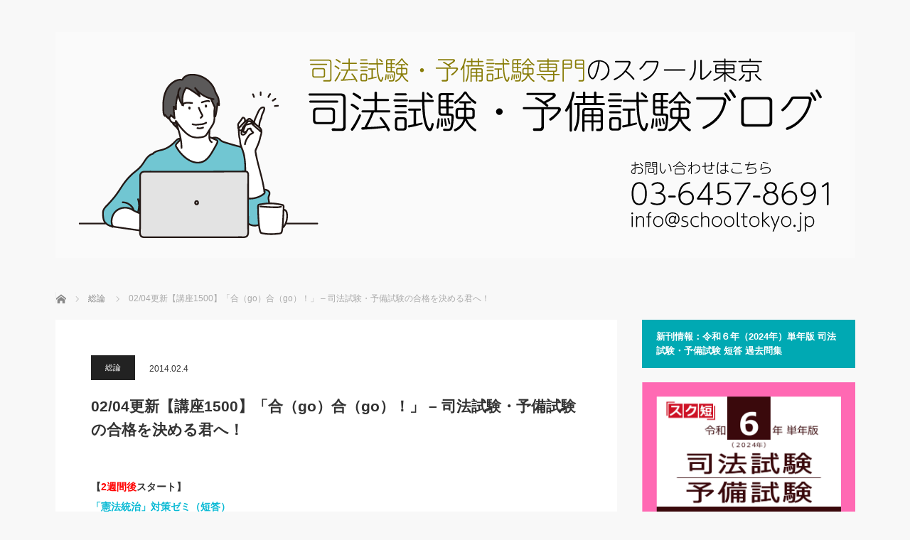

--- FILE ---
content_type: text/html; charset=UTF-8
request_url: https://shihoushiken.jp/blog-entry-1500.html
body_size: 16785
content:
<!DOCTYPE html>
<html class="pc" dir="ltr" lang="ja"
	prefix="og: https://ogp.me/ns#" >
<head prefix="og: http://ogp.me/ns# fb: http://ogp.me/ns/fb#">
<meta charset="UTF-8">
<!--[if IE]><meta http-equiv="X-UA-Compatible" content="IE=edge"><![endif]-->
<meta name="viewport" content="width=device-width">

<meta name="description" content="【2週間後スタート】「憲法統治」対策ゼミ（短答）&amp;nbsp;●&amp;nbsp;ライブ（通学／ネット電話） ： 2014年2月18日（火）～3月28日（金） ※全12回&amp;nbsp;●&amp;nbsp;wma音声通信 ： 2014年3月18日...">
<meta property="og:type" content="article">
<meta property="og:url" content="https://shihoushiken.jp/blog-entry-1500.html">
<meta property="og:title" content="02/04更新【講座1500】「合（go）合（go）！」 – 司法試験・予備試験の合格を決める君へ！ | 司法試験・予備試験ブログ">
<meta property="og:description" content="【2週間後スタート】「憲法統治」対策ゼミ（短答）&amp;nbsp;●&amp;nbsp;ライブ（通学／ネット電話） ： 2014年2月18日（火）～3月28日（金） ※全12回&amp;nbsp;●&amp;nbsp;wma音声通信 ： 2014年3月18日...">
<meta property="og:site_name" content="司法試験・予備試験ブログ">
<meta property="og:image" content="https://shihoushiken.jp/wp-content/uploads/2026/01/R4_SNS_sumnale_autum_07_01.jpg">
<meta property="og:image:secure_url" content="https://shihoushiken.jp/wp-content/uploads/2026/01/R4_SNS_sumnale_autum_07_01.jpg"> 
<meta property="og:image:width" content="1200"> 
<meta property="og:image:height" content="1080">
<meta name="twitter:card" content="summary">
<meta name="twitter:site" content="@https://twitter.com/School_Tokyo">
<meta name="twitter:creator" content="https://twitter.com/School_Tokyo">
<meta name="twitter:title" content="02/04更新【講座1500】「合（go）合（go）！」 – 司法試験・予備試験の合格を決める君へ！ | 司法試験・予備試験ブログ">
<meta property="twitter:description" content="【2週間後スタート】「憲法統治」対策ゼミ（短答）&amp;nbsp;●&amp;nbsp;ライブ（通学／ネット電話） ： 2014年2月18日（火）～3月28日（金） ※全12回&amp;nbsp;●&amp;nbsp;wma音声通信 ： 2014年3月18日...">
<meta name="twitter:image:src" content="https://shihoushiken.jp/wp-content/uploads/2026/01/R4_SNS_sumnale_autum_07_01.jpg">
<link rel="pingback" href="https://shihoushiken.jp/xmlrpc.php">
<meta name="keywords" content="総論" />
<meta name="description" content="【2週間後スタート】 「憲法統治」対策ゼミ（短答） &nbsp;●&nbsp;ライブ（通学／ネット電話） ： 2014年2月18日（火）～3月28日（金） ※全12回 &nbsp;●&nbsp;wma音声通信 ： 2014年3月18日（火）" />

		<!-- All in One SEO 4.2.9 - aioseo.com -->
		<title>02/04更新【講座1500】「合（go）合（go）！」 – 司法試験・予備試験の合格を決める君へ！ | 司法試験・予備試験ブログ</title>
		<meta name="robots" content="max-image-preview:large" />
		<link rel="canonical" href="https://shihoushiken.jp/blog-entry-1500.html" />
		<meta name="generator" content="All in One SEO (AIOSEO) 4.2.9 " />
		<meta property="og:locale" content="ja_JP" />
		<meta property="og:site_name" content="司法試験・予備試験ブログ |" />
		<meta property="og:type" content="article" />
		<meta property="og:title" content="02/04更新【講座1500】「合（go）合（go）！」 – 司法試験・予備試験の合格を決める君へ！ | 司法試験・予備試験ブログ" />
		<meta property="og:url" content="https://shihoushiken.jp/blog-entry-1500.html" />
		<meta property="fb:app_id" content="100013366905702" />
		<meta property="fb:admins" content="100013366905702" />
		<meta property="og:image" content="https://shihoushiken.jp/wp-content/uploads/2021/10/koujutumoshi.jpg" />
		<meta property="og:image:secure_url" content="https://shihoushiken.jp/wp-content/uploads/2021/10/koujutumoshi.jpg" />
		<meta property="og:image:width" content="355" />
		<meta property="og:image:height" content="159" />
		<meta property="article:published_time" content="2014-02-03T19:00:00+00:00" />
		<meta property="article:modified_time" content="2017-07-15T08:39:47+00:00" />
		<meta property="article:publisher" content="https://www.facebook.com/schooltokyostudygroup" />
		<meta property="article:author" content="https://www.facebook.com/schooltokyostudygroup/" />
		<meta name="twitter:card" content="summary" />
		<meta name="twitter:site" content="@School_Tokyo" />
		<meta name="twitter:title" content="02/04更新【講座1500】「合（go）合（go）！」 – 司法試験・予備試験の合格を決める君へ！ | 司法試験・予備試験ブログ" />
		<meta name="twitter:creator" content="@School_Tokyo" />
		<meta name="twitter:image" content="https://shihoushiken.jp/wp-content/uploads/2021/10/koujutumoshi.jpg" />
		<script type="application/ld+json" class="aioseo-schema">
			{"@context":"https:\/\/schema.org","@graph":[{"@type":"Article","@id":"https:\/\/shihoushiken.jp\/blog-entry-1500.html#article","name":"02\/04\u66f4\u65b0\u3010\u8b1b\u5ea71500\u3011\u300c\u5408\uff08go\uff09\u5408\uff08go\uff09\uff01\u300d \u2013 \u53f8\u6cd5\u8a66\u9a13\u30fb\u4e88\u5099\u8a66\u9a13\u306e\u5408\u683c\u3092\u6c7a\u3081\u308b\u541b\u3078\uff01 | \u53f8\u6cd5\u8a66\u9a13\u30fb\u4e88\u5099\u8a66\u9a13\u30d6\u30ed\u30b0","headline":"02\/04\u66f4\u65b0\u3010\u8b1b\u5ea71500\u3011\u300c\u5408\uff08go\uff09\u5408\uff08go\uff09\uff01\u300d &#8211; \u53f8\u6cd5\u8a66\u9a13\u30fb\u4e88\u5099\u8a66\u9a13\u306e\u5408\u683c\u3092\u6c7a\u3081\u308b\u541b\u3078\uff01","author":{"@id":"https:\/\/shihoushiken.jp\/author\/schooltokyo#author"},"publisher":{"@id":"https:\/\/shihoushiken.jp\/#organization"},"image":{"@type":"ImageObject","url":"http:\/\/qualification.blogmura.com\/shihou_shiken\/img\/shihou_shiken88_31.gif","@id":"https:\/\/shihoushiken.jp\/#articleImage"},"datePublished":"2014-02-03T19:00:00+09:00","dateModified":"2017-07-15T08:39:47+09:00","inLanguage":"ja","mainEntityOfPage":{"@id":"https:\/\/shihoushiken.jp\/blog-entry-1500.html#webpage"},"isPartOf":{"@id":"https:\/\/shihoushiken.jp\/blog-entry-1500.html#webpage"},"articleSection":"\u7dcf\u8ad6"},{"@type":"BreadcrumbList","@id":"https:\/\/shihoushiken.jp\/blog-entry-1500.html#breadcrumblist","itemListElement":[{"@type":"ListItem","@id":"https:\/\/shihoushiken.jp\/#listItem","position":1,"item":{"@type":"WebPage","@id":"https:\/\/shihoushiken.jp\/","name":"\u30db\u30fc\u30e0","url":"https:\/\/shihoushiken.jp\/"}}]},{"@type":"Organization","@id":"https:\/\/shihoushiken.jp\/#organization","name":"\u53f8\u6cd5\u8a66\u9a13\u30fb\u4e88\u5099\u8a66\u9a13\u30d6\u30ed\u30b0","url":"https:\/\/shihoushiken.jp\/","sameAs":["https:\/\/www.facebook.com\/schooltokyostudygroup","https:\/\/twitter.com\/School_Tokyo"]},{"@type":"Person","@id":"https:\/\/shihoushiken.jp\/author\/schooltokyo#author","url":"https:\/\/shihoushiken.jp\/author\/schooltokyo","name":"\u30b5\u30a4\u30c8\u7ba1\u7406\u8005","image":{"@type":"ImageObject","@id":"https:\/\/shihoushiken.jp\/blog-entry-1500.html#authorImage","url":"https:\/\/secure.gravatar.com\/avatar\/e6dff3b89a5aab2f55351d6b0e744dcb?s=96&d=mm&r=g","width":96,"height":96,"caption":"\u30b5\u30a4\u30c8\u7ba1\u7406\u8005"}},{"@type":"WebPage","@id":"https:\/\/shihoushiken.jp\/blog-entry-1500.html#webpage","url":"https:\/\/shihoushiken.jp\/blog-entry-1500.html","name":"02\/04\u66f4\u65b0\u3010\u8b1b\u5ea71500\u3011\u300c\u5408\uff08go\uff09\u5408\uff08go\uff09\uff01\u300d \u2013 \u53f8\u6cd5\u8a66\u9a13\u30fb\u4e88\u5099\u8a66\u9a13\u306e\u5408\u683c\u3092\u6c7a\u3081\u308b\u541b\u3078\uff01 | \u53f8\u6cd5\u8a66\u9a13\u30fb\u4e88\u5099\u8a66\u9a13\u30d6\u30ed\u30b0","inLanguage":"ja","isPartOf":{"@id":"https:\/\/shihoushiken.jp\/#website"},"breadcrumb":{"@id":"https:\/\/shihoushiken.jp\/blog-entry-1500.html#breadcrumblist"},"author":{"@id":"https:\/\/shihoushiken.jp\/author\/schooltokyo#author"},"creator":{"@id":"https:\/\/shihoushiken.jp\/author\/schooltokyo#author"},"datePublished":"2014-02-03T19:00:00+09:00","dateModified":"2017-07-15T08:39:47+09:00"},{"@type":"WebSite","@id":"https:\/\/shihoushiken.jp\/#website","url":"https:\/\/shihoushiken.jp\/","name":"\u53f8\u6cd5\u8a66\u9a13\u30fb\u4e88\u5099\u8a66\u9a13\u30d6\u30ed\u30b0","inLanguage":"ja","publisher":{"@id":"https:\/\/shihoushiken.jp\/#organization"}}]}
		</script>
		<!-- All in One SEO -->

<link rel='dns-prefetch' href='//webfonts.sakura.ne.jp' />
<link rel='dns-prefetch' href='//s3.amazonaws.com' />
<link rel='dns-prefetch' href='//v0.wordpress.com' />
<link rel="alternate" type="application/rss+xml" title="司法試験・予備試験ブログ &raquo; フィード" href="https://shihoushiken.jp/feed" />
<link rel="alternate" type="application/rss+xml" title="司法試験・予備試験ブログ &raquo; コメントフィード" href="https://shihoushiken.jp/comments/feed" />
<script type="text/javascript">
window._wpemojiSettings = {"baseUrl":"https:\/\/s.w.org\/images\/core\/emoji\/14.0.0\/72x72\/","ext":".png","svgUrl":"https:\/\/s.w.org\/images\/core\/emoji\/14.0.0\/svg\/","svgExt":".svg","source":{"concatemoji":"https:\/\/shihoushiken.jp\/wp-includes\/js\/wp-emoji-release.min.js?ver=6.1.9"}};
/*! This file is auto-generated */
!function(e,a,t){var n,r,o,i=a.createElement("canvas"),p=i.getContext&&i.getContext("2d");function s(e,t){var a=String.fromCharCode,e=(p.clearRect(0,0,i.width,i.height),p.fillText(a.apply(this,e),0,0),i.toDataURL());return p.clearRect(0,0,i.width,i.height),p.fillText(a.apply(this,t),0,0),e===i.toDataURL()}function c(e){var t=a.createElement("script");t.src=e,t.defer=t.type="text/javascript",a.getElementsByTagName("head")[0].appendChild(t)}for(o=Array("flag","emoji"),t.supports={everything:!0,everythingExceptFlag:!0},r=0;r<o.length;r++)t.supports[o[r]]=function(e){if(p&&p.fillText)switch(p.textBaseline="top",p.font="600 32px Arial",e){case"flag":return s([127987,65039,8205,9895,65039],[127987,65039,8203,9895,65039])?!1:!s([55356,56826,55356,56819],[55356,56826,8203,55356,56819])&&!s([55356,57332,56128,56423,56128,56418,56128,56421,56128,56430,56128,56423,56128,56447],[55356,57332,8203,56128,56423,8203,56128,56418,8203,56128,56421,8203,56128,56430,8203,56128,56423,8203,56128,56447]);case"emoji":return!s([129777,127995,8205,129778,127999],[129777,127995,8203,129778,127999])}return!1}(o[r]),t.supports.everything=t.supports.everything&&t.supports[o[r]],"flag"!==o[r]&&(t.supports.everythingExceptFlag=t.supports.everythingExceptFlag&&t.supports[o[r]]);t.supports.everythingExceptFlag=t.supports.everythingExceptFlag&&!t.supports.flag,t.DOMReady=!1,t.readyCallback=function(){t.DOMReady=!0},t.supports.everything||(n=function(){t.readyCallback()},a.addEventListener?(a.addEventListener("DOMContentLoaded",n,!1),e.addEventListener("load",n,!1)):(e.attachEvent("onload",n),a.attachEvent("onreadystatechange",function(){"complete"===a.readyState&&t.readyCallback()})),(e=t.source||{}).concatemoji?c(e.concatemoji):e.wpemoji&&e.twemoji&&(c(e.twemoji),c(e.wpemoji)))}(window,document,window._wpemojiSettings);
</script>
<style type="text/css">
img.wp-smiley,
img.emoji {
	display: inline !important;
	border: none !important;
	box-shadow: none !important;
	height: 1em !important;
	width: 1em !important;
	margin: 0 0.07em !important;
	vertical-align: -0.1em !important;
	background: none !important;
	padding: 0 !important;
}
</style>
	<link rel='stylesheet' id='style-css' href='https://shihoushiken.jp/wp-content/themes/mag_tcd036/style.css?ver=3.5.1' type='text/css' media='screen' />
<link rel='stylesheet' id='wp-block-library-css' href='https://shihoushiken.jp/wp-includes/css/dist/block-library/style.min.css?ver=6.1.9' type='text/css' media='all' />
<style id='wp-block-library-inline-css' type='text/css'>
.has-text-align-justify{text-align:justify;}
</style>
<link rel='stylesheet' id='mediaelement-css' href='https://shihoushiken.jp/wp-includes/js/mediaelement/mediaelementplayer-legacy.min.css?ver=4.2.17' type='text/css' media='all' />
<link rel='stylesheet' id='wp-mediaelement-css' href='https://shihoushiken.jp/wp-includes/js/mediaelement/wp-mediaelement.min.css?ver=6.1.9' type='text/css' media='all' />
<link rel='stylesheet' id='classic-theme-styles-css' href='https://shihoushiken.jp/wp-includes/css/classic-themes.min.css?ver=1' type='text/css' media='all' />
<style id='global-styles-inline-css' type='text/css'>
body{--wp--preset--color--black: #000000;--wp--preset--color--cyan-bluish-gray: #abb8c3;--wp--preset--color--white: #ffffff;--wp--preset--color--pale-pink: #f78da7;--wp--preset--color--vivid-red: #cf2e2e;--wp--preset--color--luminous-vivid-orange: #ff6900;--wp--preset--color--luminous-vivid-amber: #fcb900;--wp--preset--color--light-green-cyan: #7bdcb5;--wp--preset--color--vivid-green-cyan: #00d084;--wp--preset--color--pale-cyan-blue: #8ed1fc;--wp--preset--color--vivid-cyan-blue: #0693e3;--wp--preset--color--vivid-purple: #9b51e0;--wp--preset--gradient--vivid-cyan-blue-to-vivid-purple: linear-gradient(135deg,rgba(6,147,227,1) 0%,rgb(155,81,224) 100%);--wp--preset--gradient--light-green-cyan-to-vivid-green-cyan: linear-gradient(135deg,rgb(122,220,180) 0%,rgb(0,208,130) 100%);--wp--preset--gradient--luminous-vivid-amber-to-luminous-vivid-orange: linear-gradient(135deg,rgba(252,185,0,1) 0%,rgba(255,105,0,1) 100%);--wp--preset--gradient--luminous-vivid-orange-to-vivid-red: linear-gradient(135deg,rgba(255,105,0,1) 0%,rgb(207,46,46) 100%);--wp--preset--gradient--very-light-gray-to-cyan-bluish-gray: linear-gradient(135deg,rgb(238,238,238) 0%,rgb(169,184,195) 100%);--wp--preset--gradient--cool-to-warm-spectrum: linear-gradient(135deg,rgb(74,234,220) 0%,rgb(151,120,209) 20%,rgb(207,42,186) 40%,rgb(238,44,130) 60%,rgb(251,105,98) 80%,rgb(254,248,76) 100%);--wp--preset--gradient--blush-light-purple: linear-gradient(135deg,rgb(255,206,236) 0%,rgb(152,150,240) 100%);--wp--preset--gradient--blush-bordeaux: linear-gradient(135deg,rgb(254,205,165) 0%,rgb(254,45,45) 50%,rgb(107,0,62) 100%);--wp--preset--gradient--luminous-dusk: linear-gradient(135deg,rgb(255,203,112) 0%,rgb(199,81,192) 50%,rgb(65,88,208) 100%);--wp--preset--gradient--pale-ocean: linear-gradient(135deg,rgb(255,245,203) 0%,rgb(182,227,212) 50%,rgb(51,167,181) 100%);--wp--preset--gradient--electric-grass: linear-gradient(135deg,rgb(202,248,128) 0%,rgb(113,206,126) 100%);--wp--preset--gradient--midnight: linear-gradient(135deg,rgb(2,3,129) 0%,rgb(40,116,252) 100%);--wp--preset--duotone--dark-grayscale: url('#wp-duotone-dark-grayscale');--wp--preset--duotone--grayscale: url('#wp-duotone-grayscale');--wp--preset--duotone--purple-yellow: url('#wp-duotone-purple-yellow');--wp--preset--duotone--blue-red: url('#wp-duotone-blue-red');--wp--preset--duotone--midnight: url('#wp-duotone-midnight');--wp--preset--duotone--magenta-yellow: url('#wp-duotone-magenta-yellow');--wp--preset--duotone--purple-green: url('#wp-duotone-purple-green');--wp--preset--duotone--blue-orange: url('#wp-duotone-blue-orange');--wp--preset--font-size--small: 13px;--wp--preset--font-size--medium: 20px;--wp--preset--font-size--large: 36px;--wp--preset--font-size--x-large: 42px;--wp--preset--spacing--20: 0.44rem;--wp--preset--spacing--30: 0.67rem;--wp--preset--spacing--40: 1rem;--wp--preset--spacing--50: 1.5rem;--wp--preset--spacing--60: 2.25rem;--wp--preset--spacing--70: 3.38rem;--wp--preset--spacing--80: 5.06rem;}:where(.is-layout-flex){gap: 0.5em;}body .is-layout-flow > .alignleft{float: left;margin-inline-start: 0;margin-inline-end: 2em;}body .is-layout-flow > .alignright{float: right;margin-inline-start: 2em;margin-inline-end: 0;}body .is-layout-flow > .aligncenter{margin-left: auto !important;margin-right: auto !important;}body .is-layout-constrained > .alignleft{float: left;margin-inline-start: 0;margin-inline-end: 2em;}body .is-layout-constrained > .alignright{float: right;margin-inline-start: 2em;margin-inline-end: 0;}body .is-layout-constrained > .aligncenter{margin-left: auto !important;margin-right: auto !important;}body .is-layout-constrained > :where(:not(.alignleft):not(.alignright):not(.alignfull)){max-width: var(--wp--style--global--content-size);margin-left: auto !important;margin-right: auto !important;}body .is-layout-constrained > .alignwide{max-width: var(--wp--style--global--wide-size);}body .is-layout-flex{display: flex;}body .is-layout-flex{flex-wrap: wrap;align-items: center;}body .is-layout-flex > *{margin: 0;}:where(.wp-block-columns.is-layout-flex){gap: 2em;}.has-black-color{color: var(--wp--preset--color--black) !important;}.has-cyan-bluish-gray-color{color: var(--wp--preset--color--cyan-bluish-gray) !important;}.has-white-color{color: var(--wp--preset--color--white) !important;}.has-pale-pink-color{color: var(--wp--preset--color--pale-pink) !important;}.has-vivid-red-color{color: var(--wp--preset--color--vivid-red) !important;}.has-luminous-vivid-orange-color{color: var(--wp--preset--color--luminous-vivid-orange) !important;}.has-luminous-vivid-amber-color{color: var(--wp--preset--color--luminous-vivid-amber) !important;}.has-light-green-cyan-color{color: var(--wp--preset--color--light-green-cyan) !important;}.has-vivid-green-cyan-color{color: var(--wp--preset--color--vivid-green-cyan) !important;}.has-pale-cyan-blue-color{color: var(--wp--preset--color--pale-cyan-blue) !important;}.has-vivid-cyan-blue-color{color: var(--wp--preset--color--vivid-cyan-blue) !important;}.has-vivid-purple-color{color: var(--wp--preset--color--vivid-purple) !important;}.has-black-background-color{background-color: var(--wp--preset--color--black) !important;}.has-cyan-bluish-gray-background-color{background-color: var(--wp--preset--color--cyan-bluish-gray) !important;}.has-white-background-color{background-color: var(--wp--preset--color--white) !important;}.has-pale-pink-background-color{background-color: var(--wp--preset--color--pale-pink) !important;}.has-vivid-red-background-color{background-color: var(--wp--preset--color--vivid-red) !important;}.has-luminous-vivid-orange-background-color{background-color: var(--wp--preset--color--luminous-vivid-orange) !important;}.has-luminous-vivid-amber-background-color{background-color: var(--wp--preset--color--luminous-vivid-amber) !important;}.has-light-green-cyan-background-color{background-color: var(--wp--preset--color--light-green-cyan) !important;}.has-vivid-green-cyan-background-color{background-color: var(--wp--preset--color--vivid-green-cyan) !important;}.has-pale-cyan-blue-background-color{background-color: var(--wp--preset--color--pale-cyan-blue) !important;}.has-vivid-cyan-blue-background-color{background-color: var(--wp--preset--color--vivid-cyan-blue) !important;}.has-vivid-purple-background-color{background-color: var(--wp--preset--color--vivid-purple) !important;}.has-black-border-color{border-color: var(--wp--preset--color--black) !important;}.has-cyan-bluish-gray-border-color{border-color: var(--wp--preset--color--cyan-bluish-gray) !important;}.has-white-border-color{border-color: var(--wp--preset--color--white) !important;}.has-pale-pink-border-color{border-color: var(--wp--preset--color--pale-pink) !important;}.has-vivid-red-border-color{border-color: var(--wp--preset--color--vivid-red) !important;}.has-luminous-vivid-orange-border-color{border-color: var(--wp--preset--color--luminous-vivid-orange) !important;}.has-luminous-vivid-amber-border-color{border-color: var(--wp--preset--color--luminous-vivid-amber) !important;}.has-light-green-cyan-border-color{border-color: var(--wp--preset--color--light-green-cyan) !important;}.has-vivid-green-cyan-border-color{border-color: var(--wp--preset--color--vivid-green-cyan) !important;}.has-pale-cyan-blue-border-color{border-color: var(--wp--preset--color--pale-cyan-blue) !important;}.has-vivid-cyan-blue-border-color{border-color: var(--wp--preset--color--vivid-cyan-blue) !important;}.has-vivid-purple-border-color{border-color: var(--wp--preset--color--vivid-purple) !important;}.has-vivid-cyan-blue-to-vivid-purple-gradient-background{background: var(--wp--preset--gradient--vivid-cyan-blue-to-vivid-purple) !important;}.has-light-green-cyan-to-vivid-green-cyan-gradient-background{background: var(--wp--preset--gradient--light-green-cyan-to-vivid-green-cyan) !important;}.has-luminous-vivid-amber-to-luminous-vivid-orange-gradient-background{background: var(--wp--preset--gradient--luminous-vivid-amber-to-luminous-vivid-orange) !important;}.has-luminous-vivid-orange-to-vivid-red-gradient-background{background: var(--wp--preset--gradient--luminous-vivid-orange-to-vivid-red) !important;}.has-very-light-gray-to-cyan-bluish-gray-gradient-background{background: var(--wp--preset--gradient--very-light-gray-to-cyan-bluish-gray) !important;}.has-cool-to-warm-spectrum-gradient-background{background: var(--wp--preset--gradient--cool-to-warm-spectrum) !important;}.has-blush-light-purple-gradient-background{background: var(--wp--preset--gradient--blush-light-purple) !important;}.has-blush-bordeaux-gradient-background{background: var(--wp--preset--gradient--blush-bordeaux) !important;}.has-luminous-dusk-gradient-background{background: var(--wp--preset--gradient--luminous-dusk) !important;}.has-pale-ocean-gradient-background{background: var(--wp--preset--gradient--pale-ocean) !important;}.has-electric-grass-gradient-background{background: var(--wp--preset--gradient--electric-grass) !important;}.has-midnight-gradient-background{background: var(--wp--preset--gradient--midnight) !important;}.has-small-font-size{font-size: var(--wp--preset--font-size--small) !important;}.has-medium-font-size{font-size: var(--wp--preset--font-size--medium) !important;}.has-large-font-size{font-size: var(--wp--preset--font-size--large) !important;}.has-x-large-font-size{font-size: var(--wp--preset--font-size--x-large) !important;}
.wp-block-navigation a:where(:not(.wp-element-button)){color: inherit;}
:where(.wp-block-columns.is-layout-flex){gap: 2em;}
.wp-block-pullquote{font-size: 1.5em;line-height: 1.6;}
</style>
<link rel='stylesheet' id='contact-form-7-css' href='https://shihoushiken.jp/wp-content/plugins/contact-form-7/includes/css/styles.css?ver=5.7.3' type='text/css' media='all' />
<link rel='stylesheet' id='wp_pushpress_jqueryui_css-css' href='https://shihoushiken.jp/wp-content/plugins/pushpress-integration/css/jquery-ui.min.css?ver=1.11.2' type='text/css' media='all' />
<link rel='stylesheet' id='wp_pushpress_css-css' href='https://shihoushiken.jp/wp-content/plugins/pushpress-integration/css/pushpress.css?ver=1.6.6' type='text/css' media='all' />
<link rel='stylesheet' id='wp_pushpress_icons-css' href='//s3.amazonaws.com/icomoon.io/27761/PushPressiconfont/style.css?ver=1.6.6' type='text/css' media='all' />
<link rel='stylesheet' id='wpt-twitter-feed-css' href='https://shihoushiken.jp/wp-content/plugins/wp-to-twitter/css/twitter-feed.css?ver=6.1.9' type='text/css' media='all' />
<link rel='stylesheet' id='jetpack_css-css' href='https://shihoushiken.jp/wp-content/plugins/jetpack/css/jetpack.css?ver=11.7.3' type='text/css' media='all' />
<script type='text/javascript' src='https://shihoushiken.jp/wp-includes/js/jquery/jquery.min.js?ver=3.6.1' id='jquery-core-js'></script>
<script type='text/javascript' src='https://shihoushiken.jp/wp-includes/js/jquery/jquery-migrate.min.js?ver=3.3.2' id='jquery-migrate-js'></script>
<script type='text/javascript' src='//webfonts.sakura.ne.jp/js/sakurav3.js?fadein=0&#038;ver=3.1.0' id='typesquare_std-js'></script>
<link rel="https://api.w.org/" href="https://shihoushiken.jp/wp-json/" /><link rel="alternate" type="application/json" href="https://shihoushiken.jp/wp-json/wp/v2/posts/1503" /><link rel='shortlink' href='https://wp.me/p8RBOv-of' />
<link rel="alternate" type="application/json+oembed" href="https://shihoushiken.jp/wp-json/oembed/1.0/embed?url=https%3A%2F%2Fshihoushiken.jp%2Fblog-entry-1500.html" />
<link rel="alternate" type="text/xml+oembed" href="https://shihoushiken.jp/wp-json/oembed/1.0/embed?url=https%3A%2F%2Fshihoushiken.jp%2Fblog-entry-1500.html&#038;format=xml" />
	<style>img#wpstats{display:none}</style>
		
<script src="https://shihoushiken.jp/wp-content/themes/mag_tcd036/js/jquery.easing.js?ver=3.5.1"></script>
<script src="https://shihoushiken.jp/wp-content/themes/mag_tcd036/js/jscript.js?ver=3.5.1"></script>
<script src="https://shihoushiken.jp/wp-content/themes/mag_tcd036/js/comment.js?ver=3.5.1"></script>

<link rel="stylesheet" media="screen and (max-width:770px)" href="https://shihoushiken.jp/wp-content/themes/mag_tcd036/responsive.css?ver=3.5.1">
<link rel="stylesheet" media="screen and (max-width:770px)" href="https://shihoushiken.jp/wp-content/themes/mag_tcd036/footer-bar.css?ver=3.5.1">

<link rel="stylesheet" href="https://shihoushiken.jp/wp-content/themes/mag_tcd036/japanese.css?ver=3.5.1">

<!--[if lt IE 9]>
<script src="https://shihoushiken.jp/wp-content/themes/mag_tcd036/js/html5.js?ver=3.5.1"></script>
<![endif]-->

<style type="text/css">



.side_headline, #copyright, .page_navi span.current, .archive_headline, #pickup_post .headline, #related_post .headline, #comment_headline, .post_list .category a, #footer_post_list .category a, .mobile .footer_headline, #page_title
 { background-color:#00A9B3; }

a:hover, #comment_header ul li a:hover, .post_content a, .custom-html-widget a
 { color:#08B9D4; }
.post_content .q_button { color:#fff; }
.pc #global_menu > ul > li a:hover, .pc #global_menu > ul > li.active > a, .pc #global_menu ul ul a, #return_top a:hover, .next_page_link a:hover, .page_navi a:hover, .collapse_category_list li a:hover .count,
  #wp-calendar td a:hover, #wp-calendar #prev a:hover, #wp-calendar #next a:hover, .widget_search #search-btn input:hover, .widget_search #searchsubmit:hover, .side_widget.google_search #searchsubmit:hover,
   #submit_comment:hover, #comment_header ul li a:hover, #comment_header ul li.comment_switch_active a, #comment_header #comment_closed p, #post_pagination a:hover, #post_pagination p, a.menu_button:hover
    { background-color:#08B9D4; }

.pc #global_menu_wrap .home_menu:hover { background:#08B9D4 url(https://shihoushiken.jp/wp-content/themes/mag_tcd036/img/header/home.png) no-repeat center; }
.pc #global_menu > ul > li a:hover, .pc #global_menu > ul > li.active > a { border-color:#08B9D4; }

.mobile #global_menu li a:hover, .mobile #global_menu_wrap .home_menu:hover { background-color:#08B9D4 !important; }

#comment_textarea textarea:focus, #guest_info input:focus, #comment_header ul li a:hover, #comment_header ul li.comment_switch_active a, #comment_header #comment_closed p
 { border-color:#08B9D4; }

#comment_header ul li.comment_switch_active a:after, #comment_header #comment_closed p:after
 { border-color:#08B9D4 transparent transparent transparent; }

.pc #global_menu ul ul a:hover
 { background-color:#068FA3; }

.user_sns li a:hover
 { background-color:#08B9D4; border-color:#08B9D4; }

.collapse_category_list li a:before
 { border-color: transparent transparent transparent #08B9D4; }

#previous_next_post .prev_post a:hover, #previous_next_post .next_post a:hover
 { background-color:#08B9D4 !important; }

#footer_post_list .title { color:#FFFFFF; background:rgba(0,0,0,0.4); }

#post_title { font-size:21px; }
.post_content { font-size:14px; }


</style>


<style type="text/css"></style><link rel="icon" href="https://shihoushiken.jp/wp-content/uploads/2024/09/Lorem-Ipsum_06-1.png" sizes="32x32" />
<link rel="icon" href="https://shihoushiken.jp/wp-content/uploads/2024/09/Lorem-Ipsum_06-1.png" sizes="192x192" />
<link rel="apple-touch-icon" href="https://shihoushiken.jp/wp-content/uploads/2024/09/Lorem-Ipsum_06-1.png" />
<meta name="msapplication-TileImage" content="https://shihoushiken.jp/wp-content/uploads/2024/09/Lorem-Ipsum_06-1.png" />
<style type="text/css" id="wp-custom-css">/*
ここに独自の CSS を追加することができます。

詳しくは上のヘルプアイコンをクリックしてください。
*/

/* 偉人の言葉 */
table.meigen {
	margin-left: auto;
	margin-right: auto;
	width: 90%;
	border-collapse: collapse;
	padding: 10;
	box-shadow: #aaaaaa 5px 5px 5px;
}
table.meigen td {
	border-bottom: solid 4px #666666;
	border-top: solid 4px #666666;
	font-family: serif;
	font-size: 120%;
	font-weight: bold;
	background-color: #eeeeee;
}
table.meigen td.jinmei {
	border-bottom: hidden;
	font-family: sans-serif;
}
/* バナー */
a.top:hover{
	opacity: 0.5;
	}</style></head>
<body data-rsssl=1 class="post-template-default single single-post postid-1503 single-format-standard">

 <!-- global menu -->
 
 <div id="header">

  <!-- logo -->
  <div id='logo_image'>
<h1 id="logo"><a href=" https://shihoushiken.jp/" title="司法試験・予備試験ブログ" data-label="司法試験・予備試験ブログ"><img src="https://shihoushiken.jp/wp-content/uploads/tcd-w/logo.png?1768825761" alt="司法試験・予備試験ブログ" title="司法試験・予備試験ブログ" /></a></h1>
</div>

  
  
 </div><!-- END #header -->

 <div id="main_contents" class="clearfix">

  <!-- bread crumb -->
    
<ul id="bread_crumb" class="clearfix" itemscope itemtype="http://schema.org/BreadcrumbList">
 <li itemprop="itemListElement" itemscope itemtype="http://schema.org/ListItem" class="home"><a itemprop="item" href="https://shihoushiken.jp/"><span itemprop="name">ホーム</span></a><meta itemprop="position" content="1" /></li>

 <li itemprop="itemListElement" itemscope itemtype="http://schema.org/ListItem">
     <a itemprop="item" href="https://shihoushiken.jp/category/general-topic"><span itemprop="name">総論</span></a>
       <meta itemprop="position" content="2" /></li>
 <li itemprop="itemListElement" itemscope itemtype="http://schema.org/ListItem" class="last"><span itemprop="name">02/04更新【講座1500】「合（go）合（go）！」 &#8211; 司法試験・予備試験の合格を決める君へ！</span><meta itemprop="position" content="3" /></li>

</ul>
  
<div id="main_col">

 
 <div id="article">

  
  <div id="post_meta_top" class="clearfix no_image">
   <p class="category"><a href="https://shihoushiken.jp/category/general-topic" style="background-color:#;">総論</a></p>
   <p class="date"><time class="entry-date updated" datetime="2017-07-15T17:39:47+09:00">2014.02.4</time></p>  </div>

  <h2 id="post_title">02/04更新【講座1500】「合（go）合（go）！」 &#8211; 司法試験・予備試験の合格を決める君へ！</h2>

  <div class="post_content clearfix">
   <p><b>【<font color="#ff0000">2週間後</font>スタート】</b><br />
<a href="http://www.schooltokyo.jp/shihou/kouza/0169/"><b>「憲法統治」対策ゼミ（短答）</b></a><br />
&nbsp;●&nbsp;ライブ（通学／ネット電話） ： 2014年2月18日（火）～3月28日（金） ※全12回<br />
&nbsp;●&nbsp;wma音声通信 ： 2014年3月18日（火）、4月4日（金）に発送。</p>
<hr>
<p>司法試験・予備試験の合格を、決める君よ！　司法試験・予備試験に合格するために、合理的人間になればよい。ここでは、“合理的・合格人間”（略して、“合合人間”）と呼ぼう。“合合人間”とは、試験について、合理的に思考・行動し、合理的期間に合格する人間をいう。<br />
▼まず、合理的に思考・行動すること。これが、なかなかできない。合格という目標に対して、現状での最善の方法を考える。そして、行動する。例えば、&nbsp;&#9312;&nbsp;秋の合否発表日から逆算して、今日の計画を立てる。その期間、無理なメニューにしない。メニューを消化できなかったら、改善策を考える。&nbsp;&#9313;&nbsp;今日やったことを24時間以内に復習する。「理解 → 暗記」を確実にする。1週間以内にミニ・テストをしても、必ず90点以上を取る。このやり方を、積み重ねていけば、合格点に必ず到達する。ところが、今日やったことを生半可に放ったらかしにして、先に進むことは、ザルに水を入れるようなものだ。こんなやり方を何日・何週・何か月・何年、繰り返しても実力はつかない。そのうち、勉強するのが嫌になる。そして、不合格を続け、最後には、受験を止めてしまう。&nbsp;&#9314;&nbsp;受験勉強の対象物は、過去問である。「短答」では、「<a href="http://www.schooltokyo.co.jp/SHOP/46571/78411/list.html"><b>体系別・7科目 司法試験・予備試験 短答 過去問集</b>（スクール東京出版）</a>」を、“表からも、裏からも”やる。そうすると、本試験の「論文」の問題が分かるようになってくる。「論文」の勉強では、最近までに法務省が発表した資料をまとめた「<a href="http://www.schooltokyo.co.jp/SHOP/80151/list.html"><b>試験委員コメント集</b></a>」を読む。これも、“表からも、裏からも”やる。<br />
「<a href="http://www.schooltokyo.co.jp/SHOP/80151/list.html"><b>試験委員コメント集</b></a>」は、難しいといわれることがある。しかし、アプローチを合理的にすれば、易しくなる。例えば、「<a href="http://www.schooltokyo.co.jp/SHOP/46571/78411/list.html"><b>体系別・7科目 司法試験・予備試験 短答 過去問集</b>（スクール東京出版）</a>」を表裏から押えると、「<a href="http://www.schooltokyo.co.jp/SHOP/80151/list.html"><b>試験委員コメント集</b></a>」が、難なく読めるようになる。これは、本当だよ。2つの“集”は、「地下（本質）で、合流している」のである。このことが、直感で察し、実行する人こそが、ここでいう“合理的人間”なのだ。君が、“合合人間”になろうとしたら、合格は近い。2年以内という合理的期間に、目標は必ず達成できる。<br />
▼司法試験・予備試験の受験のプロフェッショナルつまり“合合人間”になるための2015年版講座ができた。<a href="http://www.schooltokyo.jp/shihou/kouza/0186/"><b>成川豊彦先生の「必勝合格ゼミ（合格目標2015年）」</b></a>。3月7日（金）から全50回。5人限定。選抜試験を2月21日（金）にやる。1年余りの付き合いになるから、人格のいい人がほしい。今、力がなくてもいい。諦めない人が、必須条件。<br />
さあ！　“合合人間”、来たれ！！<br />
▼司法試験・予備試験の合格を、決める君よ！　君は、将来、日本国の指導的立場になる人間である。そのために、まず、“合合人間”つまり、受験のプロフェッショナルになる。今日の一日も、一人、基本トレーニングに励む。君の時代が来たときのために、力をつけておく。<br />
さあ！　今日も“スコ――ン”と行こう！　絶対合格だ！！<br />
▼本日午前4時更新の「<a href="http://narikawa.blog62.fc2.com/" target="_blank"><b>合格ブログ（成川豊彦日記）</b></a>」は、司法試験・予備試験の受験生にも参考になるので、ぜひ、ご覧ください。<br />
▼本日も、ブログ記事を読んでいただき、ありがとうございました。少しでも、プラスになられた方は、ぜひ、以下のバナーをクリックしてください。あなたの1クリックは、わしの大きな原動力となります。<br />
<a href="http://qualification.blogmura.com/shihou_shiken/" target="_blank"><img decoding="async" src="https://qualification.blogmura.com/shihou_shiken/img/shihou_shiken88_31.gif" width="88" height="31" border="0" alt="にほんブログ村 資格ブログ 司法試験へ"></a><br />
「クリック、ありがとうございます」。<br />
また、明朝4時に、「司法試験ブログ・予備試験ブログ」でお会いしましょう！<br />
<b>【成川先生の合格語録】</b><br />
「“合理的合格人間”、つまり“合合人間”になる！」<br />
<b>【家族からのレター】</b> ※お悩みやご質問は、<font color="#ff0000"><b>お気軽に</b></font>「<a href="http://www.schooltokyo.jp/mail/"><b>成川先生へのメール</b></a>」まで。<br />
<b>Q：</b>成川先生、息子のことでご相談があります。法科大学院を出て4年目3回目の受験を控えております。短答は、2回とも通りました。しかし、どうしても論文が通りません。某予備校の答案練習を受けると、成績が良いときと悪いときの差が激しく、この前「刑事訴訟法の答練の結果が、100点中、26点しかなかった」と言っておりました。どうして、彼の成績は安定しないのでしょう（神奈川県・SIさんの父）。<br />
<b>A：</b>論文は、テーマを正しくとらえないと、点が伸びません。改善方法として、論文の過去問を勉強の中心に据え、「図を書く」「テーマを一言で、言い表す」ということを心がけてはいかがでしょう。論文の過去問教材は、スクール東京の「<a href="http://www.schooltokyo.co.jp/SHOP/80151/list.html"><b>試験委員コメント集</b></a>」を、お勧めします。「<a href="http://www.schooltokyo.jp/shihou/kouza/0173/"><b>論文 過去問 答練 ＋ 解説ゼミ</b></a>」も開催中ですので、ご検討下さい。<br />
<b>【成川先生へのメール】</b><br />
「<a href="http://www.schooltokyo.jp/mail/"><b>成川先生へのメール</b></a>」を承っております。何でもお気軽に、メールをしてください！</p>
     </div>

    <div id="single_share" class="clearfix">
   
<!--Type1-->

<div id="share_top1">

 

<div class="sns">
<ul class="type1 clearfix">
<!--Twitterボタン-->
<li class="twitter">
<a href="http://twitter.com/share?text=02%2F04%E6%9B%B4%E6%96%B0%E3%80%90%E8%AC%9B%E5%BA%A71500%E3%80%91%E3%80%8C%E5%90%88%EF%BC%88go%EF%BC%89%E5%90%88%EF%BC%88go%EF%BC%89%EF%BC%81%E3%80%8D+%26%238211%3B+%E5%8F%B8%E6%B3%95%E8%A9%A6%E9%A8%93%E3%83%BB%E4%BA%88%E5%82%99%E8%A9%A6%E9%A8%93%E3%81%AE%E5%90%88%E6%A0%BC%E3%82%92%E6%B1%BA%E3%82%81%E3%82%8B%E5%90%9B%E3%81%B8%EF%BC%81&url=https%3A%2F%2Fshihoushiken.jp%2Fblog-entry-1500.html&via=&tw_p=tweetbutton&related=" onclick="javascript:window.open(this.href, '', 'menubar=no,toolbar=no,resizable=yes,scrollbars=yes,height=400,width=600');return false;"><i class="icon-twitter"></i><span class="ttl">Tweet</span><span class="share-count"></span></a></li>

<!--Facebookボタン-->
<li class="facebook">
<a href="//www.facebook.com/sharer/sharer.php?u=https://shihoushiken.jp/blog-entry-1500.html&amp;t=02%2F04%E6%9B%B4%E6%96%B0%E3%80%90%E8%AC%9B%E5%BA%A71500%E3%80%91%E3%80%8C%E5%90%88%EF%BC%88go%EF%BC%89%E5%90%88%EF%BC%88go%EF%BC%89%EF%BC%81%E3%80%8D+%26%238211%3B+%E5%8F%B8%E6%B3%95%E8%A9%A6%E9%A8%93%E3%83%BB%E4%BA%88%E5%82%99%E8%A9%A6%E9%A8%93%E3%81%AE%E5%90%88%E6%A0%BC%E3%82%92%E6%B1%BA%E3%82%81%E3%82%8B%E5%90%9B%E3%81%B8%EF%BC%81" class="facebook-btn-icon-link" target="blank" rel="nofollow"><i class="icon-facebook"></i><span class="ttl">Share</span><span class="share-count"></span></a></li>

<!--Hatebuボタン-->
<li class="hatebu">
<a href="http://b.hatena.ne.jp/add?mode=confirm&url=https%3A%2F%2Fshihoushiken.jp%2Fblog-entry-1500.html" onclick="javascript:window.open(this.href, '', 'menubar=no,toolbar=no,resizable=yes,scrollbars=yes,height=400,width=510');return false;" ><i class="icon-hatebu"></i><span class="ttl">Hatena</span><span class="share-count"></span></a></li>

<!--Pocketボタン-->
<li class="pocket">
<a href="http://getpocket.com/edit?url=https%3A%2F%2Fshihoushiken.jp%2Fblog-entry-1500.html&title=02%2F04%E6%9B%B4%E6%96%B0%E3%80%90%E8%AC%9B%E5%BA%A71500%E3%80%91%E3%80%8C%E5%90%88%EF%BC%88go%EF%BC%89%E5%90%88%EF%BC%88go%EF%BC%89%EF%BC%81%E3%80%8D+%26%238211%3B+%E5%8F%B8%E6%B3%95%E8%A9%A6%E9%A8%93%E3%83%BB%E4%BA%88%E5%82%99%E8%A9%A6%E9%A8%93%E3%81%AE%E5%90%88%E6%A0%BC%E3%82%92%E6%B1%BA%E3%82%81%E3%82%8B%E5%90%9B%E3%81%B8%EF%BC%81" target="blank"><i class="icon-pocket"></i><span class="ttl">Pocket</span><span class="share-count"></span></a></li>

<!--RSSボタン-->
<li class="rss">
<a href="https://shihoushiken.jp/feed" target="blank"><i class="icon-rss"></i><span class="ttl">RSS</span></a></li>

<!--Feedlyボタン-->
<li class="feedly">
<a href="http://feedly.com/index.html#subscription/feed/https://shihoushiken.jp/feed" target="blank"><i class="icon-feedly"></i><span class="ttl">feedly</span><span class="share-count"></span></a></li>

<!--Pinterestボタン-->
<li class="pinterest">
<a rel="nofollow" target="_blank" href="https://www.pinterest.com/pin/create/button/?url=https%3A%2F%2Fshihoushiken.jp%2Fblog-entry-1500.html&media=https://shihoushiken.jp/wp-content/themes/mag_tcd036/img/common/no_image_blog.gif&description=02%2F04%E6%9B%B4%E6%96%B0%E3%80%90%E8%AC%9B%E5%BA%A71500%E3%80%91%E3%80%8C%E5%90%88%EF%BC%88go%EF%BC%89%E5%90%88%EF%BC%88go%EF%BC%89%EF%BC%81%E3%80%8D+%26%238211%3B+%E5%8F%B8%E6%B3%95%E8%A9%A6%E9%A8%93%E3%83%BB%E4%BA%88%E5%82%99%E8%A9%A6%E9%A8%93%E3%81%AE%E5%90%88%E6%A0%BC%E3%82%92%E6%B1%BA%E3%82%81%E3%82%8B%E5%90%9B%E3%81%B8%EF%BC%81"><i class="icon-pinterest"></i><span class="ttl">Pin&nbsp;it</span></a></li>

</ul>
</div>

</div>


<!--Type2-->

<!--Type3-->

<!--Type4-->

<!--Type5-->
  </div>
  
    <ul id="post_meta_bottom" class="clearfix">
   <li class="post_author">投稿者: <a href="https://shihoushiken.jp/author/schooltokyo" title="サイト管理者 の投稿" rel="author">サイト管理者</a></li>   <li class="post_category"><a href="https://shihoushiken.jp/category/general-topic" rel="category tag">総論</a></li>        </ul>
  
    <div id="previous_next_post" class="clearfix">
   <p class="prev_post clearfix">
<a href="https://shihoushiken.jp/blog-entry-1499.html" title="02/03更新【講座1499】「“おかしい”と思っているが・・・」 &#8211; 司法試験・予備試験の合格を決める君へ！"><img src='https://shihoushiken.jp/wp-content/themes/mag_tcd036/img/common/no_image1.gif' title='' /><span class="title">02/03更新【講座1499】「“おかしい”と思っているが・・・」 &#8211; 司法試験・予備試験の合格を決める君へ！</span><span class="alt_title">前のページ</span></a>
</p>
<p class="next_post clearfix">
<a href="https://shihoushiken.jp/blog-entry-1501.html" title="02/05更新【講座1501】設問 &#8211; 「時の流れに、勝つ！」 &#8211; わしなら、こう解く"><span class="title">02/05更新【講座1501】設問 &#8211; 「時の流れに、勝つ！」 &#8211; わしなら、こう解く</span><span class="alt_title">次のページ</span><img src='https://shihoushiken.jp/wp-content/themes/mag_tcd036/img/common/no_image1.gif' title='' /></a>
</p>
  </div>
  
 </div><!-- END #article -->

 <!-- banner1 -->
 
 
  <div id="pickup_post">
  <h3 class="headline">ピックアップ記事</h3>
  <ol id="pickup_post_list" class="clearfix">
      <li>
    <a class="title" href="https://shihoushiken.jp/blog-entry-180217.html">今、丸坊主になってきました！スカッとします！！</a>
   </li>
     </ol>
 </div>
 
  <div id="related_post">
  <h3 class="headline">関連記事</h3>
  <ol class="clearfix">
      <li class="clearfix num1">
    <a class="image" href="https://shihoushiken.jp/blog-entry-1577.html"><img src="https://shihoushiken.jp/wp-content/themes/mag_tcd036/img/common/no_image1.gif" alt="" title="" /></a>
    <div class="desc">
     <p class="category"><a href="https://shihoushiken.jp/category/general-topic" style="background-color:#;">総論</a></p>
     <h4 class="title"><a href="https://shihoushiken.jp/blog-entry-1577.html" name="">合格への、最後の手段</a></h4>
     <p class="excerpt">司法試験・予備試験の合格を、決める君よ！　1週間後の2014年4月29…</p>
    </div>
   </li>
      <li class="clearfix num2">
    <a class="image" href="https://shihoushiken.jp/blog-entry-2654.html"><img src="https://shihoushiken.jp/wp-content/themes/mag_tcd036/img/common/no_image1.gif" alt="" title="" /></a>
    <div class="desc">
     <p class="category"><a href="https://shihoushiken.jp/category/general-topic" style="background-color:#;">総論</a></p>
     <h4 class="title"><a href="https://shihoushiken.jp/blog-entry-2654.html" name="">「勉強」する「姿勢」が出来ている人は「期」、「即」、「連」が出来る人である！</a></h4>
     <p class="excerpt">&amp;emsp;司法試験・予備試験の合格を、決める君よ！40余年、勉強…</p>
    </div>
   </li>
      <li class="clearfix num3">
    <a class="image" href="https://shihoushiken.jp/blog-entry-1044.html"><img src="https://shihoushiken.jp/wp-content/themes/mag_tcd036/img/common/no_image1.gif" alt="" title="" /></a>
    <div class="desc">
     <p class="category"><a href="https://shihoushiken.jp/category/general-topic" style="background-color:#;">総論</a></p>
     <h4 class="title"><a href="https://shihoushiken.jp/blog-entry-1044.html" name="">【講座1044】 「母は母・・・」 &#8211; 司法試験・予備試験の合格を決める君へ！</a></h4>
     <p class="excerpt">司法試験・予備試験は、個別指導・少人数制予備校の「スクール東京」におま…</p>
    </div>
   </li>
      <li class="clearfix num4">
    <a class="image" href="https://shihoushiken.jp/blog-entry-1734.html"><img src="https://shihoushiken.jp/wp-content/themes/mag_tcd036/img/common/no_image1.gif" alt="" title="" /></a>
    <div class="desc">
     <p class="category"><a href="https://shihoushiken.jp/category/general-topic" style="background-color:#;">総論</a></p>
     <h4 class="title"><a href="https://shihoushiken.jp/blog-entry-1734.html" name="">合格ゼミ・スタート</a></h4>
     <p class="excerpt">司法試験・予備試験の合格を、決める君よ！　先日、月1回の名古屋ゼミがあ…</p>
    </div>
   </li>
      <li class="clearfix num5">
    <a class="image" href="https://shihoushiken.jp/blog-entry-1506.html"><img src="https://shihoushiken.jp/wp-content/themes/mag_tcd036/img/common/no_image1.gif" alt="" title="" /></a>
    <div class="desc">
     <p class="category"><a href="https://shihoushiken.jp/category/general-topic" style="background-color:#;">総論</a></p>
     <h4 class="title"><a href="https://shihoushiken.jp/blog-entry-1506.html" name="">02/10更新【講座1506】「ああ、～がない！」 &#8211; 司法試験・予備試験の合格を決める…</a></h4>
     <p class="excerpt">【近日スタート！】成川豊彦先生の「必勝合格ゼミ（合格目標2015年…</p>
    </div>
   </li>
      <li class="clearfix num6">
    <a class="image" href="https://shihoushiken.jp/blog-entry-2450.html"><img src="https://shihoushiken.jp/wp-content/themes/mag_tcd036/img/common/no_image1.gif" alt="" title="" /></a>
    <div class="desc">
     <p class="category"><a href="https://shihoushiken.jp/category/general-topic" style="background-color:#;">総論</a></p>
     <h4 class="title"><a href="https://shihoushiken.jp/blog-entry-2450.html" name="">トコトン考え抜ける地頭！</a></h4>
     <p class="excerpt">&amp;emsp;司法試験・予備試験の合格を、決める君よ！わしが渾身の力…</p>
    </div>
   </li>
     </ol>
 </div>
  
 




  <div id="comments">

 


 
 </div><!-- #comment end -->
 <!-- banner2 -->
 
</div><!-- END #main_col -->


  <div id="side_col">
  <div class="side_widget clearfix widget_text" id="text-56">
<h3 class="side_headline">新刊情報：令和６年（2024年）単年版 司法試験・予備試験 短答 過去問集</h3>			<div class="textwidget"><p><a href="https://www.amazon.co.jp/dp/B0FCCZLTZ9"><img decoding="async" loading="lazy" class="alignnone wp-image-13386 size-full" src="https://shihoushiken.jp/wp-content/uploads/2025/06/6e3031e0d4e1a8fd75d606f779a18978.jpg" alt="" width="1260" height="1787" srcset="https://shihoushiken.jp/wp-content/uploads/2025/06/6e3031e0d4e1a8fd75d606f779a18978.jpg 1260w, https://shihoushiken.jp/wp-content/uploads/2025/06/6e3031e0d4e1a8fd75d606f779a18978-212x300.jpg 212w, https://shihoushiken.jp/wp-content/uploads/2025/06/6e3031e0d4e1a8fd75d606f779a18978-722x1024.jpg 722w, https://shihoushiken.jp/wp-content/uploads/2025/06/6e3031e0d4e1a8fd75d606f779a18978-768x1089.jpg 768w, https://shihoushiken.jp/wp-content/uploads/2025/06/6e3031e0d4e1a8fd75d606f779a18978-1083x1536.jpg 1083w" sizes="(max-width: 1260px) 100vw, 1260px" /></a></p>
</div>
		</div>
<div class="side_widget clearfix widget_text" id="text-52">
<h3 class="side_headline">法学入門講座（オンライン講座）全９科目コース</h3>			<div class="textwidget"><p><a href="https://schooltokyo.jp/lp/introcourseall/"><img decoding="async" loading="lazy" class="alignnone wp-image-12946 size-full" src="https://shihoushiken.jp/wp-content/uploads/2024/07/intoro_full_02.jpg" alt="" width="2048" height="1185" srcset="https://shihoushiken.jp/wp-content/uploads/2024/07/intoro_full_02.jpg 2048w, https://shihoushiken.jp/wp-content/uploads/2024/07/intoro_full_02-300x174.jpg 300w, https://shihoushiken.jp/wp-content/uploads/2024/07/intoro_full_02-1024x593.jpg 1024w, https://shihoushiken.jp/wp-content/uploads/2024/07/intoro_full_02-768x444.jpg 768w, https://shihoushiken.jp/wp-content/uploads/2024/07/intoro_full_02-1536x889.jpg 1536w" sizes="(max-width: 2048px) 100vw, 2048px" /></a></p>
</div>
		</div>
<div class="side_widget clearfix widget_text" id="text-35">
			<div class="textwidget"><p><a href="https://hope-ex.jp/fx12617/jvDwNi" target="_blank" rel="noopener"><img decoding="async" loading="lazy" class="alignnone wp-image-13062 size-full" src="https://shihoushiken.jp/wp-content/uploads/2024/11/SNS_PRbanner_1450-680_mailmag_mix3.jpg" alt="" width="1450" height="680" srcset="https://shihoushiken.jp/wp-content/uploads/2024/11/SNS_PRbanner_1450-680_mailmag_mix3.jpg 1450w, https://shihoushiken.jp/wp-content/uploads/2024/11/SNS_PRbanner_1450-680_mailmag_mix3-300x141.jpg 300w, https://shihoushiken.jp/wp-content/uploads/2024/11/SNS_PRbanner_1450-680_mailmag_mix3-1024x480.jpg 1024w, https://shihoushiken.jp/wp-content/uploads/2024/11/SNS_PRbanner_1450-680_mailmag_mix3-768x360.jpg 768w" sizes="(max-width: 1450px) 100vw, 1450px" /></a></p>
</div>
		</div>
<div class="side_widget clearfix widget_text" id="text-53">
			<div class="textwidget"><p><a href="https://shihoushiken.jp/"><img decoding="async" loading="lazy" class="alignnone wp-image-13496 size-full" src="https://shihoushiken.jp/wp-content/uploads/2025/07/shihou_yobi_blog_img.jpg" alt="" width="2048" height="1152" srcset="https://shihoushiken.jp/wp-content/uploads/2025/07/shihou_yobi_blog_img.jpg 2048w, https://shihoushiken.jp/wp-content/uploads/2025/07/shihou_yobi_blog_img-300x169.jpg 300w, https://shihoushiken.jp/wp-content/uploads/2025/07/shihou_yobi_blog_img-1024x576.jpg 1024w, https://shihoushiken.jp/wp-content/uploads/2025/07/shihou_yobi_blog_img-768x432.jpg 768w, https://shihoushiken.jp/wp-content/uploads/2025/07/shihou_yobi_blog_img-1536x864.jpg 1536w" sizes="(max-width: 2048px) 100vw, 2048px" /></a></p>
</div>
		</div>
<div class="side_widget clearfix widget_text" id="text-19">
			<div class="textwidget"><p><a href="http://goukakublog.com" target="_blank" rel="noopener"><img decoding="async" loading="lazy" class="alignnone size-full wp-image-5594" src="https://shihoushiken.jp/wp-content/uploads/2018/04/180407_goukakublog_banner_301_ver2.0.jpg" alt="" width="301" height="65" /></a></p>
</div>
		</div>
<div class="side_widget clearfix widget_text" id="text-32">
			<div class="textwidget"><p><a href="https://sctosite.wordpress.com/" target="_blank" rel="noopener"><img decoding="async" loading="lazy" class="alignnone size-full wp-image-5594" src="https://shihoushiken.jp/wp-content/uploads/2017/08/blog_sidebanner_sukuto_301-65.jpg " alt="" width="301" height="65" /></a></p>
</div>
		</div>
<div class="side_widget clearfix widget_text" id="text-45">
			<div class="textwidget"><p><a href="https://www.schooltokyo.jp/kouza3/wp/"><img decoding="async" loading="lazy" class="alignnone wp-image-13673 size-full" src="https://shihoushiken.jp/wp-content/uploads/2025/10/perfectronbungoukaku_HPTOP_01.jpg" alt="" width="2048" height="1152" srcset="https://shihoushiken.jp/wp-content/uploads/2025/10/perfectronbungoukaku_HPTOP_01.jpg 2048w, https://shihoushiken.jp/wp-content/uploads/2025/10/perfectronbungoukaku_HPTOP_01-300x169.jpg 300w, https://shihoushiken.jp/wp-content/uploads/2025/10/perfectronbungoukaku_HPTOP_01-1024x576.jpg 1024w, https://shihoushiken.jp/wp-content/uploads/2025/10/perfectronbungoukaku_HPTOP_01-768x432.jpg 768w, https://shihoushiken.jp/wp-content/uploads/2025/10/perfectronbungoukaku_HPTOP_01-1536x864.jpg 1536w" sizes="(max-width: 2048px) 100vw, 2048px" /></a></p>
</div>
		</div>
<div class="side_widget clearfix widget_text" id="text-46">
			<div class="textwidget"><p><a href="https://schooltokyo.jp/shihou-kouza-0361/"><img decoding="async" loading="lazy" class="alignnone wp-image-11271 size-medium" src="https://shihoushiken.jp/wp-content/uploads/2021/03/kakomonronbuntensaku-300x169.jpg" alt="" width="300" height="169" srcset="https://shihoushiken.jp/wp-content/uploads/2021/03/kakomonronbuntensaku-300x169.jpg 300w, https://shihoushiken.jp/wp-content/uploads/2021/03/kakomonronbuntensaku-1024x576.jpg 1024w, https://shihoushiken.jp/wp-content/uploads/2021/03/kakomonronbuntensaku-768x432.jpg 768w, https://shihoushiken.jp/wp-content/uploads/2021/03/kakomonronbuntensaku-1536x864.jpg 1536w, https://shihoushiken.jp/wp-content/uploads/2021/03/kakomonronbuntensaku.jpg 2048w" sizes="(max-width: 300px) 100vw, 300px" /></a></p>
</div>
		</div>
<div class="side_widget clearfix widget_text" id="text-38">
			<div class="textwidget"><p><a href="http://schooltokyo.jp/medicalblog/"><img decoding="async" loading="lazy" class="alignnone wp-image-11266 size-medium" src="https://shihoushiken.jp/wp-content/uploads/2021/03/igakubublogside3-2-300x150.jpg" alt="" width="300" height="150" srcset="https://shihoushiken.jp/wp-content/uploads/2021/03/igakubublogside3-2-300x150.jpg 300w, https://shihoushiken.jp/wp-content/uploads/2021/03/igakubublogside3-2.jpg 400w" sizes="(max-width: 300px) 100vw, 300px" /></a></p>
</div>
		</div>

		<div class="side_widget clearfix widget_recent_entries" id="recent-posts-8">

		<h3 class="side_headline">最近の投稿</h3>
		<ul>
											<li>
					<a href="https://shihoushiken.jp/blog-entry-260102">2026年始まる_AIはいかに未来を切り開くか②</a>
									</li>
											<li>
					<a href="https://shihoushiken.jp/blog-entry-260101">2026年始まる_AIはいかに未来を切り開くか①</a>
									</li>
											<li>
					<a href="https://shihoushiken.jp/blog-entry-251230">崩壊と原点回帰，再生の途_③</a>
									</li>
											<li>
					<a href="https://shihoushiken.jp/blog-entry-251229">崩壊と原点回帰，再生の途_②</a>
									</li>
											<li>
					<a href="https://shihoushiken.jp/blog-entry-251228">崩壊と原点回帰，再生の途_①</a>
									</li>
					</ul>

		</div>
<div class="side_widget clearfix tcdw_category_list_widget" id="tcdw_category_list_widget-5">
<ul class="collapse_category_list">
 	<li class="cat-item cat-item-12"><a href="https://shihoushiken.jp/category/professional-study">プロフェッショナルな勉強法<span class="count">327</span></a>
</li>
	<li class="cat-item cat-item-25"><a href="https://shihoushiken.jp/category/%e4%b8%80%e8%88%ac%e6%95%99%e9%a4%8a">一般教養<span class="count">23</span></a>
</li>
	<li class="cat-item cat-item-21"><a href="https://shihoushiken.jp/category/%e5%88%91%e4%ba%8b%e5%ae%9f%e5%8b%99%e5%9f%ba%e7%a4%8e">刑事実務基礎<span class="count">10</span></a>
</li>
	<li class="cat-item cat-item-18"><a href="https://shihoushiken.jp/category/criminal-procedure-act">刑事訴訟法<span class="count">10</span></a>
</li>
	<li class="cat-item cat-item-17"><a href="https://shihoushiken.jp/category/criminal-law">刑法<span class="count">97</span></a>
</li>
	<li class="cat-item cat-item-23"><a href="https://shihoushiken.jp/category/%e5%8f%97%e3%81%8b%e3%82%8b%e3%83%bb%e5%9c%9f%e5%8f%b0%e4%bd%9c%e3%82%8a%e4%bd%9c%e6%88%a6">受かる・土台作り作戦<span class="count">316</span></a>
</li>
	<li class="cat-item cat-item-24"><a href="https://shihoushiken.jp/category/%e5%8f%97%e9%a8%93%e7%94%9f%e5%bf%9c%e6%8f%b4">受験生応援<span class="count">179</span></a>
</li>
	<li class="cat-item cat-item-15"><a href="https://shihoushiken.jp/category/commercial-law">商法<span class="count">59</span></a>
</li>
	<li class="cat-item cat-item-13"><a href="https://shihoushiken.jp/category/constitution">憲法<span class="count">677</span></a>
</li>
	<li class="cat-item cat-item-20"><a href="https://shihoushiken.jp/category/%e6%b0%91%e4%ba%8b%e5%ae%9f%e5%8b%99%e5%9f%ba%e7%a4%8e">民事実務基礎<span class="count">10</span></a>
</li>
	<li class="cat-item cat-item-16"><a href="https://shihoushiken.jp/category/civil-complaint-law">民事訴訟法<span class="count">11</span></a>
</li>
	<li class="cat-item cat-item-19"><a href="https://shihoushiken.jp/category/civil-law">民法<span class="count">183</span></a>
</li>
	<li class="cat-item cat-item-1"><a href="https://shihoushiken.jp/category/general-topic">総論<span class="count">2,757</span></a>
</li>
	<li class="cat-item cat-item-14"><a href="https://shihoushiken.jp/category/administrative-law">行政法<span class="count">60</span></a>
</li>
</ul>
</div>
<div class="side_widget clearfix ml_ad_widget" id="ml_ad_widget-5">
<a href="" target="_blank"><img src="" alt="" /></a>
</div>
<div class="side_widget clearfix widget_search" id="search-6">
<form role="search" method="get" id="searchform" class="searchform" action="https://shihoushiken.jp/">
				<div>
					<label class="screen-reader-text" for="s">検索:</label>
					<input type="text" value="" name="s" id="s" />
					<input type="submit" id="searchsubmit" value="検索" />
				</div>
			</form></div>
<div class="side_widget clearfix widget_calendar" id="calendar-6">
<div id="calendar_wrap" class="calendar_wrap"><table id="wp-calendar" class="wp-calendar-table">
	<caption>2026年1月</caption>
	<thead>
	<tr>
		<th scope="col" title="日曜日">日</th>
		<th scope="col" title="月曜日">月</th>
		<th scope="col" title="火曜日">火</th>
		<th scope="col" title="水曜日">水</th>
		<th scope="col" title="木曜日">木</th>
		<th scope="col" title="金曜日">金</th>
		<th scope="col" title="土曜日">土</th>
	</tr>
	</thead>
	<tbody>
	<tr>
		<td colspan="4" class="pad">&nbsp;</td><td><a href="https://shihoushiken.jp/2026/01/01" aria-label="2026年1月1日 に投稿を公開">1</a></td><td><a href="https://shihoushiken.jp/2026/01/02" aria-label="2026年1月2日 に投稿を公開">2</a></td><td>3</td>
	</tr>
	<tr>
		<td>4</td><td>5</td><td>6</td><td>7</td><td>8</td><td>9</td><td>10</td>
	</tr>
	<tr>
		<td>11</td><td>12</td><td>13</td><td>14</td><td>15</td><td>16</td><td>17</td>
	</tr>
	<tr>
		<td>18</td><td id="today">19</td><td>20</td><td>21</td><td>22</td><td>23</td><td>24</td>
	</tr>
	<tr>
		<td>25</td><td>26</td><td>27</td><td>28</td><td>29</td><td>30</td><td>31</td>
	</tr>
	</tbody>
	</table><nav aria-label="前と次の月" class="wp-calendar-nav">
		<span class="wp-calendar-nav-prev"><a href="https://shihoushiken.jp/2025/12">&laquo; 12月</a></span>
		<span class="pad">&nbsp;</span>
		<span class="wp-calendar-nav-next">&nbsp;</span>
	</nav></div></div>
<div class="side_widget clearfix widget_archive" id="archives-6">
<h3 class="side_headline">アーカイブ</h3>
			<ul>
					<li><a href='https://shihoushiken.jp/2026/01'>2026年1月</a></li>
	<li><a href='https://shihoushiken.jp/2025/12'>2025年12月</a></li>
	<li><a href='https://shihoushiken.jp/2025/11'>2025年11月</a></li>
	<li><a href='https://shihoushiken.jp/2025/10'>2025年10月</a></li>
	<li><a href='https://shihoushiken.jp/2025/09'>2025年9月</a></li>
	<li><a href='https://shihoushiken.jp/2025/08'>2025年8月</a></li>
	<li><a href='https://shihoushiken.jp/2025/07'>2025年7月</a></li>
	<li><a href='https://shihoushiken.jp/2025/06'>2025年6月</a></li>
	<li><a href='https://shihoushiken.jp/2025/05'>2025年5月</a></li>
	<li><a href='https://shihoushiken.jp/2025/04'>2025年4月</a></li>
	<li><a href='https://shihoushiken.jp/2025/03'>2025年3月</a></li>
	<li><a href='https://shihoushiken.jp/2025/02'>2025年2月</a></li>
	<li><a href='https://shihoushiken.jp/2025/01'>2025年1月</a></li>
	<li><a href='https://shihoushiken.jp/2024/12'>2024年12月</a></li>
	<li><a href='https://shihoushiken.jp/2024/11'>2024年11月</a></li>
	<li><a href='https://shihoushiken.jp/2024/10'>2024年10月</a></li>
	<li><a href='https://shihoushiken.jp/2024/09'>2024年9月</a></li>
	<li><a href='https://shihoushiken.jp/2024/08'>2024年8月</a></li>
	<li><a href='https://shihoushiken.jp/2024/07'>2024年7月</a></li>
	<li><a href='https://shihoushiken.jp/2024/06'>2024年6月</a></li>
	<li><a href='https://shihoushiken.jp/2024/05'>2024年5月</a></li>
	<li><a href='https://shihoushiken.jp/2024/04'>2024年4月</a></li>
	<li><a href='https://shihoushiken.jp/2024/03'>2024年3月</a></li>
	<li><a href='https://shihoushiken.jp/2024/02'>2024年2月</a></li>
	<li><a href='https://shihoushiken.jp/2024/01'>2024年1月</a></li>
	<li><a href='https://shihoushiken.jp/2023/12'>2023年12月</a></li>
	<li><a href='https://shihoushiken.jp/2023/11'>2023年11月</a></li>
	<li><a href='https://shihoushiken.jp/2023/10'>2023年10月</a></li>
	<li><a href='https://shihoushiken.jp/2023/09'>2023年9月</a></li>
	<li><a href='https://shihoushiken.jp/2023/08'>2023年8月</a></li>
	<li><a href='https://shihoushiken.jp/2023/07'>2023年7月</a></li>
	<li><a href='https://shihoushiken.jp/2023/06'>2023年6月</a></li>
	<li><a href='https://shihoushiken.jp/2023/05'>2023年5月</a></li>
	<li><a href='https://shihoushiken.jp/2023/04'>2023年4月</a></li>
	<li><a href='https://shihoushiken.jp/2023/03'>2023年3月</a></li>
	<li><a href='https://shihoushiken.jp/2023/02'>2023年2月</a></li>
	<li><a href='https://shihoushiken.jp/2023/01'>2023年1月</a></li>
	<li><a href='https://shihoushiken.jp/2022/12'>2022年12月</a></li>
	<li><a href='https://shihoushiken.jp/2022/11'>2022年11月</a></li>
	<li><a href='https://shihoushiken.jp/2022/10'>2022年10月</a></li>
	<li><a href='https://shihoushiken.jp/2022/09'>2022年9月</a></li>
	<li><a href='https://shihoushiken.jp/2022/08'>2022年8月</a></li>
	<li><a href='https://shihoushiken.jp/2022/07'>2022年7月</a></li>
	<li><a href='https://shihoushiken.jp/2022/06'>2022年6月</a></li>
	<li><a href='https://shihoushiken.jp/2022/05'>2022年5月</a></li>
	<li><a href='https://shihoushiken.jp/2022/04'>2022年4月</a></li>
	<li><a href='https://shihoushiken.jp/2022/03'>2022年3月</a></li>
	<li><a href='https://shihoushiken.jp/2022/02'>2022年2月</a></li>
	<li><a href='https://shihoushiken.jp/2022/01'>2022年1月</a></li>
	<li><a href='https://shihoushiken.jp/2021/12'>2021年12月</a></li>
	<li><a href='https://shihoushiken.jp/2021/11'>2021年11月</a></li>
	<li><a href='https://shihoushiken.jp/2021/10'>2021年10月</a></li>
	<li><a href='https://shihoushiken.jp/2021/09'>2021年9月</a></li>
	<li><a href='https://shihoushiken.jp/2021/08'>2021年8月</a></li>
	<li><a href='https://shihoushiken.jp/2021/07'>2021年7月</a></li>
	<li><a href='https://shihoushiken.jp/2021/06'>2021年6月</a></li>
	<li><a href='https://shihoushiken.jp/2021/05'>2021年5月</a></li>
	<li><a href='https://shihoushiken.jp/2021/04'>2021年4月</a></li>
	<li><a href='https://shihoushiken.jp/2021/03'>2021年3月</a></li>
	<li><a href='https://shihoushiken.jp/2021/02'>2021年2月</a></li>
	<li><a href='https://shihoushiken.jp/2021/01'>2021年1月</a></li>
	<li><a href='https://shihoushiken.jp/2020/12'>2020年12月</a></li>
	<li><a href='https://shihoushiken.jp/2020/11'>2020年11月</a></li>
	<li><a href='https://shihoushiken.jp/2020/10'>2020年10月</a></li>
	<li><a href='https://shihoushiken.jp/2020/09'>2020年9月</a></li>
	<li><a href='https://shihoushiken.jp/2020/08'>2020年8月</a></li>
	<li><a href='https://shihoushiken.jp/2020/07'>2020年7月</a></li>
	<li><a href='https://shihoushiken.jp/2020/06'>2020年6月</a></li>
	<li><a href='https://shihoushiken.jp/2020/05'>2020年5月</a></li>
	<li><a href='https://shihoushiken.jp/2020/04'>2020年4月</a></li>
	<li><a href='https://shihoushiken.jp/2020/03'>2020年3月</a></li>
	<li><a href='https://shihoushiken.jp/2020/02'>2020年2月</a></li>
	<li><a href='https://shihoushiken.jp/2020/01'>2020年1月</a></li>
	<li><a href='https://shihoushiken.jp/2019/12'>2019年12月</a></li>
	<li><a href='https://shihoushiken.jp/2019/11'>2019年11月</a></li>
	<li><a href='https://shihoushiken.jp/2019/10'>2019年10月</a></li>
	<li><a href='https://shihoushiken.jp/2019/09'>2019年9月</a></li>
	<li><a href='https://shihoushiken.jp/2019/08'>2019年8月</a></li>
	<li><a href='https://shihoushiken.jp/2019/07'>2019年7月</a></li>
	<li><a href='https://shihoushiken.jp/2019/06'>2019年6月</a></li>
	<li><a href='https://shihoushiken.jp/2019/05'>2019年5月</a></li>
	<li><a href='https://shihoushiken.jp/2019/04'>2019年4月</a></li>
	<li><a href='https://shihoushiken.jp/2019/03'>2019年3月</a></li>
	<li><a href='https://shihoushiken.jp/2019/02'>2019年2月</a></li>
	<li><a href='https://shihoushiken.jp/2019/01'>2019年1月</a></li>
	<li><a href='https://shihoushiken.jp/2018/12'>2018年12月</a></li>
	<li><a href='https://shihoushiken.jp/2018/11'>2018年11月</a></li>
	<li><a href='https://shihoushiken.jp/2018/10'>2018年10月</a></li>
	<li><a href='https://shihoushiken.jp/2018/09'>2018年9月</a></li>
	<li><a href='https://shihoushiken.jp/2018/08'>2018年8月</a></li>
	<li><a href='https://shihoushiken.jp/2018/07'>2018年7月</a></li>
	<li><a href='https://shihoushiken.jp/2018/06'>2018年6月</a></li>
	<li><a href='https://shihoushiken.jp/2018/05'>2018年5月</a></li>
	<li><a href='https://shihoushiken.jp/2018/04'>2018年4月</a></li>
	<li><a href='https://shihoushiken.jp/2018/03'>2018年3月</a></li>
	<li><a href='https://shihoushiken.jp/2018/02'>2018年2月</a></li>
	<li><a href='https://shihoushiken.jp/2018/01'>2018年1月</a></li>
	<li><a href='https://shihoushiken.jp/2017/12'>2017年12月</a></li>
	<li><a href='https://shihoushiken.jp/2017/11'>2017年11月</a></li>
	<li><a href='https://shihoushiken.jp/2017/10'>2017年10月</a></li>
	<li><a href='https://shihoushiken.jp/2017/09'>2017年9月</a></li>
	<li><a href='https://shihoushiken.jp/2017/08'>2017年8月</a></li>
	<li><a href='https://shihoushiken.jp/2017/07'>2017年7月</a></li>
	<li><a href='https://shihoushiken.jp/2017/06'>2017年6月</a></li>
	<li><a href='https://shihoushiken.jp/2017/05'>2017年5月</a></li>
	<li><a href='https://shihoushiken.jp/2017/04'>2017年4月</a></li>
	<li><a href='https://shihoushiken.jp/2017/03'>2017年3月</a></li>
	<li><a href='https://shihoushiken.jp/2017/02'>2017年2月</a></li>
	<li><a href='https://shihoushiken.jp/2017/01'>2017年1月</a></li>
	<li><a href='https://shihoushiken.jp/2016/12'>2016年12月</a></li>
	<li><a href='https://shihoushiken.jp/2016/11'>2016年11月</a></li>
	<li><a href='https://shihoushiken.jp/2016/10'>2016年10月</a></li>
	<li><a href='https://shihoushiken.jp/2016/09'>2016年9月</a></li>
	<li><a href='https://shihoushiken.jp/2016/08'>2016年8月</a></li>
	<li><a href='https://shihoushiken.jp/2016/07'>2016年7月</a></li>
	<li><a href='https://shihoushiken.jp/2016/06'>2016年6月</a></li>
	<li><a href='https://shihoushiken.jp/2016/05'>2016年5月</a></li>
	<li><a href='https://shihoushiken.jp/2016/04'>2016年4月</a></li>
	<li><a href='https://shihoushiken.jp/2016/03'>2016年3月</a></li>
	<li><a href='https://shihoushiken.jp/2016/02'>2016年2月</a></li>
	<li><a href='https://shihoushiken.jp/2016/01'>2016年1月</a></li>
	<li><a href='https://shihoushiken.jp/2015/12'>2015年12月</a></li>
	<li><a href='https://shihoushiken.jp/2015/11'>2015年11月</a></li>
	<li><a href='https://shihoushiken.jp/2015/10'>2015年10月</a></li>
	<li><a href='https://shihoushiken.jp/2015/09'>2015年9月</a></li>
	<li><a href='https://shihoushiken.jp/2015/08'>2015年8月</a></li>
	<li><a href='https://shihoushiken.jp/2015/07'>2015年7月</a></li>
	<li><a href='https://shihoushiken.jp/2015/06'>2015年6月</a></li>
	<li><a href='https://shihoushiken.jp/2015/05'>2015年5月</a></li>
	<li><a href='https://shihoushiken.jp/2015/04'>2015年4月</a></li>
	<li><a href='https://shihoushiken.jp/2015/03'>2015年3月</a></li>
	<li><a href='https://shihoushiken.jp/2015/02'>2015年2月</a></li>
	<li><a href='https://shihoushiken.jp/2015/01'>2015年1月</a></li>
	<li><a href='https://shihoushiken.jp/2014/12'>2014年12月</a></li>
	<li><a href='https://shihoushiken.jp/2014/11'>2014年11月</a></li>
	<li><a href='https://shihoushiken.jp/2014/10'>2014年10月</a></li>
	<li><a href='https://shihoushiken.jp/2014/09'>2014年9月</a></li>
	<li><a href='https://shihoushiken.jp/2014/08'>2014年8月</a></li>
	<li><a href='https://shihoushiken.jp/2014/07'>2014年7月</a></li>
	<li><a href='https://shihoushiken.jp/2014/06'>2014年6月</a></li>
	<li><a href='https://shihoushiken.jp/2014/05'>2014年5月</a></li>
	<li><a href='https://shihoushiken.jp/2014/04'>2014年4月</a></li>
	<li><a href='https://shihoushiken.jp/2014/03'>2014年3月</a></li>
	<li><a href='https://shihoushiken.jp/2014/02'>2014年2月</a></li>
	<li><a href='https://shihoushiken.jp/2014/01'>2014年1月</a></li>
	<li><a href='https://shihoushiken.jp/2013/12'>2013年12月</a></li>
	<li><a href='https://shihoushiken.jp/2013/11'>2013年11月</a></li>
	<li><a href='https://shihoushiken.jp/2013/10'>2013年10月</a></li>
	<li><a href='https://shihoushiken.jp/2013/09'>2013年9月</a></li>
	<li><a href='https://shihoushiken.jp/2013/08'>2013年8月</a></li>
	<li><a href='https://shihoushiken.jp/2013/07'>2013年7月</a></li>
	<li><a href='https://shihoushiken.jp/2013/06'>2013年6月</a></li>
	<li><a href='https://shihoushiken.jp/2013/05'>2013年5月</a></li>
	<li><a href='https://shihoushiken.jp/2013/04'>2013年4月</a></li>
	<li><a href='https://shihoushiken.jp/2013/03'>2013年3月</a></li>
	<li><a href='https://shihoushiken.jp/2013/02'>2013年2月</a></li>
	<li><a href='https://shihoushiken.jp/2013/01'>2013年1月</a></li>
	<li><a href='https://shihoushiken.jp/2012/12'>2012年12月</a></li>
	<li><a href='https://shihoushiken.jp/2012/11'>2012年11月</a></li>
	<li><a href='https://shihoushiken.jp/2012/10'>2012年10月</a></li>
	<li><a href='https://shihoushiken.jp/2012/09'>2012年9月</a></li>
	<li><a href='https://shihoushiken.jp/2012/08'>2012年8月</a></li>
	<li><a href='https://shihoushiken.jp/2012/07'>2012年7月</a></li>
	<li><a href='https://shihoushiken.jp/2012/06'>2012年6月</a></li>
	<li><a href='https://shihoushiken.jp/2012/05'>2012年5月</a></li>
	<li><a href='https://shihoushiken.jp/2012/04'>2012年4月</a></li>
	<li><a href='https://shihoushiken.jp/2012/03'>2012年3月</a></li>
	<li><a href='https://shihoushiken.jp/2012/02'>2012年2月</a></li>
	<li><a href='https://shihoushiken.jp/2012/01'>2012年1月</a></li>
	<li><a href='https://shihoushiken.jp/2011/12'>2011年12月</a></li>
	<li><a href='https://shihoushiken.jp/2011/11'>2011年11月</a></li>
	<li><a href='https://shihoushiken.jp/2011/10'>2011年10月</a></li>
	<li><a href='https://shihoushiken.jp/2011/09'>2011年9月</a></li>
	<li><a href='https://shihoushiken.jp/2011/08'>2011年8月</a></li>
	<li><a href='https://shihoushiken.jp/2011/07'>2011年7月</a></li>
	<li><a href='https://shihoushiken.jp/2011/06'>2011年6月</a></li>
	<li><a href='https://shihoushiken.jp/2011/05'>2011年5月</a></li>
	<li><a href='https://shihoushiken.jp/2011/04'>2011年4月</a></li>
	<li><a href='https://shihoushiken.jp/2011/03'>2011年3月</a></li>
	<li><a href='https://shihoushiken.jp/2011/02'>2011年2月</a></li>
	<li><a href='https://shihoushiken.jp/2011/01'>2011年1月</a></li>
	<li><a href='https://shihoushiken.jp/2010/12'>2010年12月</a></li>
	<li><a href='https://shihoushiken.jp/2010/11'>2010年11月</a></li>
	<li><a href='https://shihoushiken.jp/2010/10'>2010年10月</a></li>
	<li><a href='https://shihoushiken.jp/2010/09'>2010年9月</a></li>
	<li><a href='https://shihoushiken.jp/2010/08'>2010年8月</a></li>
	<li><a href='https://shihoushiken.jp/2010/07'>2010年7月</a></li>
	<li><a href='https://shihoushiken.jp/2010/06'>2010年6月</a></li>
	<li><a href='https://shihoushiken.jp/2010/05'>2010年5月</a></li>
	<li><a href='https://shihoushiken.jp/2010/04'>2010年4月</a></li>
	<li><a href='https://shihoushiken.jp/2010/03'>2010年3月</a></li>
	<li><a href='https://shihoushiken.jp/2010/02'>2010年2月</a></li>
	<li><a href='https://shihoushiken.jp/2010/01'>2010年1月</a></li>
	<li><a href='https://shihoushiken.jp/2009/12'>2009年12月</a></li>
			</ul>

			</div>
<div class="side_widget clearfix widget_text" id="text-21">
			<div class="textwidget"><p><a href="https://blogmura.com/profiles/10439505?p_cid=10439505"><img decoding="async" src="https://blogparts.blogmura.com/parts_image/user/pv10439505.gif" alt="PVアクセスランキング にほんブログ村" /></a></p>
</div>
		</div>
 </div>
 


  </div><!-- END #main_contents -->

 
 
 
 <p id="copyright">Copyright &copy;&nbsp; <a href="https://shihoushiken.jp/">司法試験・予備試験ブログ</a> All rights reserved.</p>

 <div id="return_top">
  <a href="#header_top"><span>PAGE TOP</span></a>
 </div>


  <!-- facebook share button code -->
 <div id="fb-root"></div>
 <script>
 (function(d, s, id) {
   var js, fjs = d.getElementsByTagName(s)[0];
   if (d.getElementById(id)) return;
   js = d.createElement(s); js.id = id;
   js.async = true;
   js.src = "//connect.facebook.net/ja_JP/sdk.js#xfbml=1&version=v2.5";
   fjs.parentNode.insertBefore(js, fjs);
 }(document, 'script', 'facebook-jssdk'));
 </script>
 

<script type='text/javascript' src='https://shihoushiken.jp/wp-includes/js/comment-reply.min.js?ver=6.1.9' id='comment-reply-js'></script>
<script type='text/javascript' src='https://shihoushiken.jp/wp-content/plugins/contact-form-7/includes/swv/js/index.js?ver=5.7.3' id='swv-js'></script>
<script type='text/javascript' id='contact-form-7-js-extra'>
/* <![CDATA[ */
var wpcf7 = {"api":{"root":"https:\/\/shihoushiken.jp\/wp-json\/","namespace":"contact-form-7\/v1"}};
/* ]]> */
</script>
<script type='text/javascript' src='https://shihoushiken.jp/wp-content/plugins/contact-form-7/includes/js/index.js?ver=5.7.3' id='contact-form-7-js'></script>
<script type='text/javascript' src='https://shihoushiken.jp/wp-includes/js/jquery/ui/core.min.js?ver=1.13.2' id='jquery-ui-core-js'></script>
<script type='text/javascript' src='https://shihoushiken.jp/wp-includes/js/jquery/ui/datepicker.min.js?ver=1.13.2' id='jquery-ui-datepicker-js'></script>
<script type='text/javascript' id='jquery-ui-datepicker-js-after'>
jQuery(function(jQuery){jQuery.datepicker.setDefaults({"closeText":"\u9589\u3058\u308b","currentText":"\u4eca\u65e5","monthNames":["1\u6708","2\u6708","3\u6708","4\u6708","5\u6708","6\u6708","7\u6708","8\u6708","9\u6708","10\u6708","11\u6708","12\u6708"],"monthNamesShort":["1\u6708","2\u6708","3\u6708","4\u6708","5\u6708","6\u6708","7\u6708","8\u6708","9\u6708","10\u6708","11\u6708","12\u6708"],"nextText":"\u6b21","prevText":"\u524d","dayNames":["\u65e5\u66dc\u65e5","\u6708\u66dc\u65e5","\u706b\u66dc\u65e5","\u6c34\u66dc\u65e5","\u6728\u66dc\u65e5","\u91d1\u66dc\u65e5","\u571f\u66dc\u65e5"],"dayNamesShort":["\u65e5","\u6708","\u706b","\u6c34","\u6728","\u91d1","\u571f"],"dayNamesMin":["\u65e5","\u6708","\u706b","\u6c34","\u6728","\u91d1","\u571f"],"dateFormat":"yy-mm-dd","firstDay":0,"isRTL":false});});
</script>
<script type='text/javascript' src='https://shihoushiken.jp/wp-content/plugins/pushpress-integration/js/script.js?ver=1.0.0' id='wp_pushpress_script_js-js'></script>
<script type='text/javascript' src='https://shihoushiken.jp/wp-includes/js/dist/vendor/regenerator-runtime.min.js?ver=0.13.9' id='regenerator-runtime-js'></script>
<script type='text/javascript' src='https://shihoushiken.jp/wp-includes/js/dist/vendor/wp-polyfill.min.js?ver=3.15.0' id='wp-polyfill-js'></script>
<script type='text/javascript' src='https://shihoushiken.jp/wp-includes/js/dist/hooks.min.js?ver=4169d3cf8e8d95a3d6d5' id='wp-hooks-js'></script>
<script type='text/javascript' src='https://shihoushiken.jp/wp-includes/js/dist/i18n.min.js?ver=9e794f35a71bb98672ae' id='wp-i18n-js'></script>
<script type='text/javascript' id='wp-i18n-js-after'>
wp.i18n.setLocaleData( { 'text direction\u0004ltr': [ 'ltr' ] } );
</script>
<script type='text/javascript' src='https://cdnjs.cloudflare.com/ajax/libs/mathjax/2.7.7/MathJax.js?config=TeX-MML-AM_CHTML' id='mathjax-js'></script>
	<script src='https://stats.wp.com/e-202604.js' defer></script>
	<script>
		_stq = window._stq || [];
		_stq.push([ 'view', {v:'ext',blog:'130987431',post:'1503',tz:'9',srv:'shihoushiken.jp',j:'1:11.7.3'} ]);
		_stq.push([ 'clickTrackerInit', '130987431', '1503' ]);
	</script></body>
</html>

--- FILE ---
content_type: application/javascript
request_url: https://shihoushiken.jp/wp-content/plugins/pushpress-integration/js/script.js?ver=1.0.0
body_size: 408
content:
(function ($) {

    window.pushpressLoaded && window.pushpressLoaded();

    $('button[data-target="_blank"]').click(function () {//dung class
        var url = $(this).attr('data-href');
        var win = window.open(url, $(this).attr('data-target'));
        win.focus();
    });
    $(".your-birthday").datepicker({
        changeMonth: true,
        changeYear: true,
        yearRange: '1945:' + (new Date).getFullYear()
    });
    var rel = $('#lead-type').find('option:selected').attr('rel');
    if (rel != undefined) {
        $('#redirect_nonce').val(rel);
    }
    $('#lead-type').on('change', function () {
        rel = $('option:selected', this).attr('rel');
        $('#redirect_nonce').val(rel);
    });
    $('#referred_by_id').change(function () {
        console.log("Changed referred by id");

        var selected = $('#' + this.id + ' option:selected');
        var show_staff = parseInt(selected.attr("open-staff-list"));


        if (show_staff) {
            $('#referred-by-staff-container').fadeIn();
        }
        else {
            $('#referred-by-staff-container').fadeOut();
        }
    });

})(jQuery);